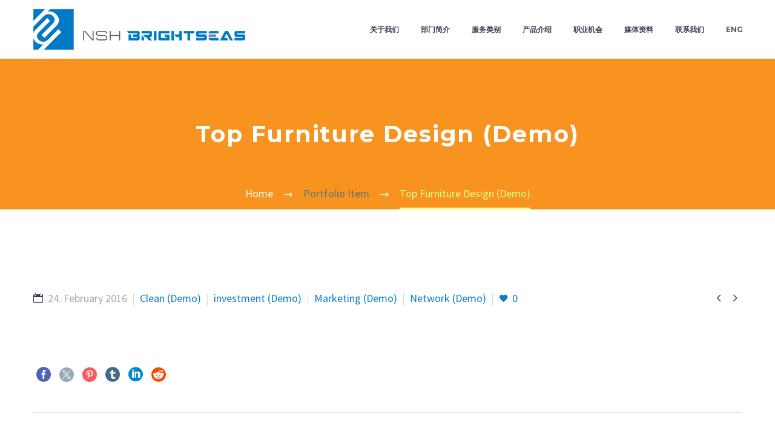

--- FILE ---
content_type: text/plain
request_url: https://www.google-analytics.com/j/collect?v=1&_v=j102&a=1574542916&t=pageview&_s=1&dl=https%3A%2F%2Fwww.northseahandling.cn%2Fpf%2Ffullscreen-showcase-6%2F&ul=en-us%40posix&dt=Top%20Furniture%20Design%20(Demo)%20%E2%80%93%20North%20Sea%20Handling&sr=1280x720&vp=1280x720&_u=IEBAAEABAAAAACAAI~&jid=1103588898&gjid=1914309339&cid=2057964630.1768127885&tid=UA-158837349-1&_gid=88544584.1768127885&_r=1&_slc=1&z=1038458661
body_size: -452
content:
2,cG-GSGW1EYWEL